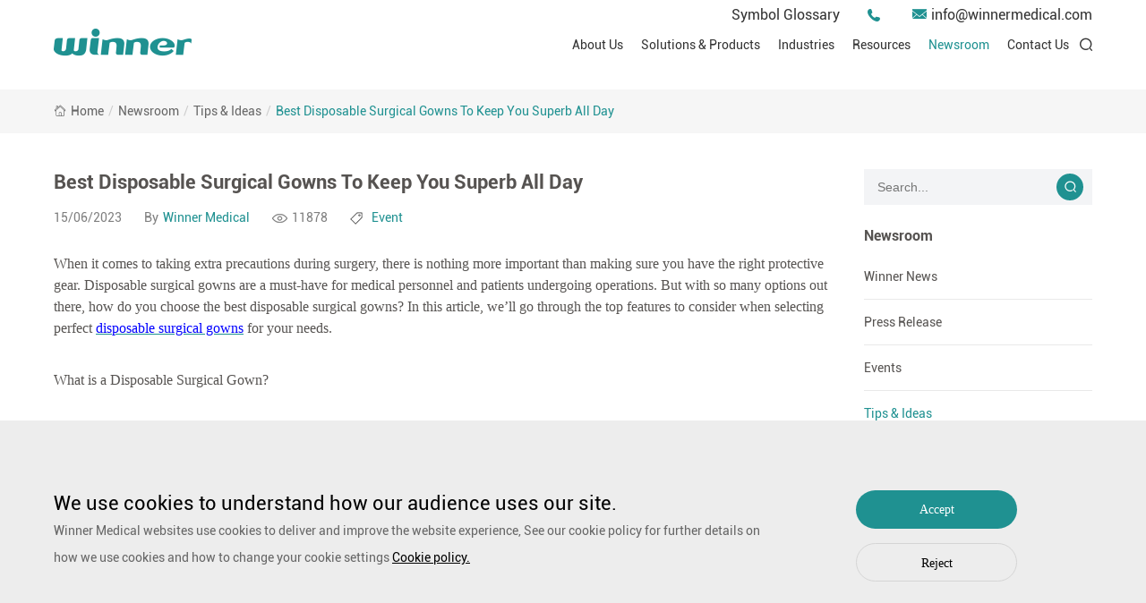

--- FILE ---
content_type: text/html; charset=utf-8
request_url: https://www.winnermedical.com/best-disposable-surgical-gowns-to-keep-your-superb-all-day.html
body_size: 11444
content:
<!DOCTYPE html
		PUBLIC "-//W3C//DTD XHTML 1.0 Transitional//EN" "http://www.w3.org/TR/xhtml1/DTD/xhtml1-transitional.dtd">
<html xmlns="http://www.w3.org/1999/xhtml">

<head>
	<meta http-equiv="X-UA-Compatible" content="IE=edge">
	<meta http-equiv="X-UA-Compatible" content="IE=9">
	<meta http-equiv="X-UA-Compatible" content="IE=edge,Chrome=1">
	<meta name="viewport" content="width=device-width, initial-scale=1, minimum-scale=1">
	<meta http-equiv="Content-Type" content="text/html; charset=utf-8">
	<meta name="google-site-verification" content="Sxi7D2GXWTM2FQBmy1yo21xAOsr-iW0g9qK0W55UMio" />
    <meta name="google-site-verification" content="0W5UVtGTINHj47DYDfGormp-yyn7rX4Pdbt3mMRShLo" />
	<link rel="Shortcut Icon" href="/upload/sysconfigs/2021-08/611a308d820b1.png"/>

    <link rel="stylesheet" href="/wstmart/home/view/default/css/iconfont.css">
    <link rel="stylesheet" href="/wstmart/home/view/default/css/iconfont2.css">
    <link rel="stylesheet" href="/wstmart/home/view/default/css/animate.min.css">
    <link rel="stylesheet" href="/wstmart/home/view/default/css/swiper.min.css">
    <link rel="stylesheet" href="/wstmart/home/view/default/css/style.css">
    <script src="/wstmart/home/view/default/js/jquery-3.3.1.min.js"></script>
    <script src="/wstmart/home/view/default/js/common.js"></script>

	<!--    公共js end-->
	<script type="text/javascript" src="/static/plugins/layer/layer.js?v=1.6.0_170825_"></script>
	<script type='text/javascript' src='/static/js/common.js'></script>

	<script>
		window.conf = {"ROOT":"","APP":"","STATIC":"/static","SUFFIX":"html","SMS_VERFY":"","SMS_OPEN":"","GOODS_LOGO":"","SHOP_LOGO":"","MALL_LOGO":"upload/sysconfigs/2022-11/636a2525c329a.png","USER_LOGO":"","IS_LOGIN":"0","TIME_TASK":"1","ROUTES":'{"admin\/index\/login":"login_wj2023","home\/index\/index":"\/","home\/product\/index":"solutions-products\/[:id]","home\/product\/index2":"products\/[:id]","home\/product\/detail":"productinfo<id>","home\/product\/detail2":"productinfo\/[:keys]","home\/product\/index3":"productlist\/[:id]","home\/product\/index4":"productlists\/[:id]","home\/cases\/index":"technologies\/[:id]","home\/cases\/index2":"technologieslist<id>","home\/cases\/detail":"casesinfo\/[:keys]","home\/about\/solutions":"solutions\/[:id]","home\/solution\/index":"industries\/[:id]","home\/solution\/detail":"industriesinfo<id>","home\/news\/index":"newsroom\/[:id]","home\/news\/detail":"newsroominfo<id>","home\/news\/detail2":"newsroominfo\/[:keys]","home\/news2\/index":"resources\/[:id]","home\/news2\/detail":"resourcesinfo<id>","news2\/news\/detail2":"resourcesinfo\/[:keys]","home\/about\/index":"about","home\/about\/index2":"company","home\/about\/brands":"brands","home\/about\/faq":"faq","home\/about\/honor":"honor\/[:id]","home\/about\/videos":"videos","home\/about\/videoslist":"videolist\/[:id]","home\/about\/videodetail":"videoinfo<id>","home\/about\/make":"make","home\/join\/index":"joinlist","home\/about\/contact":"contact","home\/about\/message":"message","home\/about\/successful":"submission-successful","home\/about\/rd":"rd","home\/search\/index":"tag\/[:keys]","home\/sitmap\/index":"sitemap","home\/about\/service":"service\/[:id]","home\/about\/pdf":"pdf\/[:id]","home\/download\/index":"downloadlist","home\/about\/legal":"legal","home\/about\/Symbol":"symbol-glossary","home\/index\/privacy":"privacy","home\/about\/kong":"surgical-gown","home\/index\/kong":"privacy-policy","home\/error\/index":"error"}'}
	</script>
<script>
var _hmt = _hmt || [];
(function() {
  var hm = document.createElement("script");
  hm.src = "https://hm.baidu.com/hm.js?574d252d5702ab8873ad49182373ce7d";
  var s = document.getElementsByTagName("script")[0]; 
  s.parentNode.insertBefore(hm, s);
})();
</script>


	
	

<title>Best Disposable Surgical Gowns To Keep You Superb All Day-Winner Medical</title>
<meta name="description" content="From Best Disposable Surgical Gowns To Keep You Superb All Day, you can get more information about Winner Medical and its medical solutions.">
<meta name="Keywords" content="disposable surgical gowns, Winner Medical">


	<link rel="canonical" href="https://www.winnermedical.com/best-disposable-surgical-gowns-to-keep-your-superb-all-day.html">
	
<style>
    .news_other p span {
        margin-left: 5px;
    }
    .news_other span {
        color: #1f9191;
    }
</style>


	

	
    <!-- Google Tag Manager -->
<script>(function(w,d,s,l,i){w[l]=w[l]||[];w[l].push({'gtm.start':
new Date().getTime(),event:'gtm.js'});var f=d.getElementsByTagName(s)[0],
j=d.createElement(s),dl=l!='dataLayer'?'&l='+l:'';j.async=true;j.src=
'https://www.googletagmanager.com/gtm.js?id='+i+dl;f.parentNode.insertBefore(j,f);
})(window,document,'script','dataLayer','GTM-KPLJ9VC');</script>
<!-- End Google Tag Manager -->

<style>
/*cookie弹出框*/
.cookie{position: fixed;width: 100%;z-index: 1002;background-color: rgba(0,0,0,0.5);left: 0;bottom: 0; background-color: #ededed;}
.cookie_a{width: 100%;height: 250px;padding-top: 78px;}
.cookie_a .commen { display: flex; justify-content: space-between; gap: 30px; }
.cookie_aa{width: 70%;}
.cookie_aa h6{font-size: 22px;color: #000000; }
.cookie_aa p{font-size: 14px;color: #666666;line-height: 30px;}
.cookie_aa p a{color: #000000; text-decoration: underline;font-size: 14px;}
.cookie_ab { flex-shrink: 0; }
.cookie_ab h6{width: 180px;height: 43px;line-height: 43px;background-color: #e58000;border-radius: 21.5px;text-align: center;font-size: 14px;color: #fff;font-family: ml;cursor: pointer;}
.cookie_ab p{width: 180px;height: 43px;line-height: 43px;border: 1px solid #d5d5d5;border-radius: 21.5px;text-align: center;font-size: 14px;color: #000000;font-family: ml;cursor: pointer;margin-top: 16px;}
.cookie.active { display: none; }
</style>

</head>
<body>

	
    <!-- Google Tag Manager (noscript) -->
<noscript><iframe src="https://www.googletagmanager.com/ns.html?id=GTM-KPLJ9VC"
height="0" width="0" style="display:none;visibility:hidden"></iframe></noscript>
<!-- End Google Tag Manager (noscript) -->



<header>
    <div class="w1300">
        <div class="top">
            <a href="/symbol-glossary.html">Symbol Glossary</a>
            <a href="/contact.html"><i class="iconfont icon-tel02"></i><span></span></a>
            <a href="mailto:info@winnermedical.com"><i class="iconfont icon-email1"></i><span>info@winnermedical.com</span></a>
        </div>
        <a href="http://www.winnermedical.com" class="logo">
            <img src="/upload/sysconfigs/2022-11/636a2525c329a.png" alt="Winner Medical Co., Ltd." title="Winner Medical Co., Ltd.">
        </a>
        <div class="right">
            <ul class="nav">
				                <li>
                    <a href="/about.html" class="li_a">About Us</a>
					                    <div class="li_nav">
                        <div class="item_a">
							                            <a href="/company.html">Company</a>
                                                        <a href="/brands.html">Brands</a>
                                                    </div>
						
												
					</div>
                    				</li>
                                <li>
                    <a href="/solutions-products.html" class="li_a">Solutions & Products</a>
					                    <div class="li_nav">
                        <div class="item_a">
							                            <a href="/wound-care-solution.html">Wound Care Solutions</a>
                                                        <a href="/Operating-Room-Solutions.html">Operating Room Solutions</a>
                                                        <a href="/home-care-solution.html">Home Care Solutions</a>
                                                    </div>
						
												
					</div>
                    				</li>
                                <li>
                    <a href="/industries.html" class="li_a">Industries</a>
					                    <div class="li_nav">
                        <div class="item_a">
							                            <a href="/hospital.html">Hospital</a>
                                                        <a href="/pharmacy.html">Pharmacy</a>
                                                        <a href="/ppe.html">PPE</a>
                                                        <a href="/consumer.html">Consumer</a>
                                                        <a href="/industrial-field.html">Industrial Field</a>
                                                    </div>
						
												
					</div>
                    				</li>
                                <li>
                    <a href="/resources.html" class="li_a">Resources</a>
					                    <div class="li_nav">
                        <div class="item_a">
							                            <a href="/pdf.html">Instructions for use (EU)</a>
                                                        <a href="/videos.html">Videos</a>
                                                        <a href="/clinical-resources.html">Clinical Resources</a>
                                                        <a href="/pdf/3.html">Declaration of Conformity (DOC)</a>
                                                    </div>
						
												
					</div>
                    				</li>
                                <li>
                    <a href="/newsroom.html" class="li_a">Newsroom</a>
					                    <div class="li_nav">
                        <div class="item_a">
							                            <a href="/winner-news.html">Winner News</a>
                                                        <a href="/press-release.html">Press Release</a>
                                                        <a href="/events.html">Events</a>
                                                        <a href="/tips-ideas.html">Tips & Ideas</a>
                                                        <a href="/stories.html">Stories</a>
                                                        <a href="/Blog.html">Blog</a>
                                                    </div>
						
												
					</div>
                    				</li>
                                <li>
                    <a href="/contact.html" class="li_a">Contact Us</a>
									</li>
                            </ul>
            <div class="lan" style="display: none;">
                <i class="iconfont icon-quanqiu"></i>
                <div class="item_a">
                                        <a href="http://winnermedical.com"><img src="/wstmart/home/view/default/images/lan.png" title="English" alt="English"><span style="color:red">English</span></a>
                                        <a href="http://jp.winnermedical.com"><img src="/wstmart/home/view/default/images/lan2.png" title="Japan" alt="Japan"><span >Japan</span></a>
                                        <a href="http://fr.winnermedical.com"><img src="/upload/sysconfigs/2023-03/64181214d307b.png" title="Français" alt="Français"><span >Français</span></a>
                                        <a href="http://ru.winnermedical.com"><img src="/upload/sysconfigs/2023-03/64180bc617ef5.png" title="Русский язык" alt="Русский язык"><span >Русский язык</span></a>
                                        <a href="http://ar.winnermedical.com"><img src="/upload/sysconfigs/2023-03/64180bb7d1b60.png" title="بالعربية" alt="بالعربية"><span >بالعربية</span></a>
                                        <a href="http://es.winnermedical.com"><img src="/upload/sysconfigs/2023-03/64180bab7cd9e.png" title="Español" alt="Español"><span >Español</span></a>
                                        <a href="http://de.winnermedical.com"><img src="/upload/sysconfigs/2023-03/64180b9c27ff5.png" title="Deutsch" alt="Deutsch"><span >Deutsch</span></a>
                                    </div>
            </div>
            <div class="serach">
                <i class="i1 iconfont icon-search2"></i>
                <i class="i2 iconfont icon-close"></i>
            </div>
        </div>
    </div>
    <div class="search_box">
        <div class="w1200">
            <form action="/tag.html" onsubmit="onSearch()">
                <input type="text" placeholder="search" name="keys" id="keys" class="iptss">
                <button onclick="onSearch();" type="button" value=""><i class="iconfont icon-search2"></i></button>
            </form>
        </div>
    </div>
</header>
<div class="head_wap">
    <div class="h_top">
        <a href="http://www.winnermedical.com" class="logo">
            <img src="/upload/sysconfigs/2022-11/636a253d7699a.png" alt="Winner Medical Co., Ltd." title="Winner Medical Co., Ltd.">
        </a>
        <div class="right">
            <div class="lan open_lan">
                <i class="iconfont icon-quanqiu"></i>
                <div class="item_a">
                                        <a href="http://winnermedical.com" style="color:red">English</a>
                                        <a href="http://jp.winnermedical.com" >Japan</a>
                                        <a href="http://fr.winnermedical.com" >Français</a>
                                        <a href="http://ru.winnermedical.com" >Русский язык</a>
                                        <a href="http://ar.winnermedical.com" >بالعربية</a>
                                        <a href="http://es.winnermedical.com" >Español</a>
                                        <a href="http://de.winnermedical.com" >Deutsch</a>
                                    </div>
            </div>
            <a class="open_nav"><i></i><i></i><i></i></a>
        </div>
    </div>
    <div class="h_bot">
        <ul class="h_nav">
            <li >
                <div class="a1">
                    <div class="top"><a href="http://www.winnermedical.com">Home</a></div>
                </div>
            </li>
			            <li>
                <div class="a1">
                    <div class="top"><a href="/about.html">About Us</a><i class="i1 iconfont icon-arrow-right"></i></div>
                    					<div class="box">
						                        <div class="a2">
                            <div class="top2"><a href="/company.html">Company</a></div>
                        </div>
                                                <div class="a2">
                            <div class="top2"><a href="/brands.html">Brands</a></div>
                        </div>
                        						
                    </div>
					                </div>
            </li>
                        <li>
                <div class="a1">
                    <div class="top"><a href="/solutions-products.html">Solutions & Products</a><i class="i1 iconfont icon-arrow-right"></i></div>
                    					<div class="box">
						                        <div class="a2">
                            <div class="top2"><a href="/wound-care-solution.html">Wound Care Solutions</a></div>
                        </div>
                                                <div class="a2">
                            <div class="top2"><a href="/Operating-Room-Solutions.html">Operating Room Solutions</a></div>
                        </div>
                                                <div class="a2">
                            <div class="top2"><a href="/home-care-solution.html">Home Care Solutions</a></div>
                        </div>
                        						
                    </div>
					                </div>
            </li>
                        <li>
                <div class="a1">
                    <div class="top"><a href="/industries.html">Industries</a><i class="i1 iconfont icon-arrow-right"></i></div>
                    					<div class="box">
						                        <div class="a2">
                            <div class="top2"><a href="/hospital.html">Hospital</a></div>
                        </div>
                                                <div class="a2">
                            <div class="top2"><a href="/pharmacy.html">Pharmacy</a></div>
                        </div>
                                                <div class="a2">
                            <div class="top2"><a href="/ppe.html">PPE</a></div>
                        </div>
                                                <div class="a2">
                            <div class="top2"><a href="/consumer.html">Consumer</a></div>
                        </div>
                                                <div class="a2">
                            <div class="top2"><a href="/industrial-field.html">Industrial Field</a></div>
                        </div>
                        						
                    </div>
					                </div>
            </li>
                        <li>
                <div class="a1">
                    <div class="top"><a href="/resources.html">Resources</a><i class="i1 iconfont icon-arrow-right"></i></div>
                    					<div class="box">
						                        <div class="a2">
                            <div class="top2"><a href="/pdf.html">Instructions for use (EU)</a></div>
                        </div>
                                                <div class="a2">
                            <div class="top2"><a href="/videos.html">Videos</a></div>
                        </div>
                                                <div class="a2">
                            <div class="top2"><a href="/clinical-resources.html">Clinical Resources</a></div>
                        </div>
                                                <div class="a2">
                            <div class="top2"><a href="/pdf/3.html">Declaration of Conformity (DOC)</a></div>
                        </div>
                        						
                    </div>
					                </div>
            </li>
                        <li>
                <div class="a1">
                    <div class="top"><a href="/newsroom.html">Newsroom</a><i class="i1 iconfont icon-arrow-right"></i></div>
                    					<div class="box">
						                        <div class="a2">
                            <div class="top2"><a href="/winner-news.html">Winner News</a></div>
                        </div>
                                                <div class="a2">
                            <div class="top2"><a href="/press-release.html">Press Release</a></div>
                        </div>
                                                <div class="a2">
                            <div class="top2"><a href="/events.html">Events</a></div>
                        </div>
                                                <div class="a2">
                            <div class="top2"><a href="/tips-ideas.html">Tips & Ideas</a></div>
                        </div>
                                                <div class="a2">
                            <div class="top2"><a href="/stories.html">Stories</a></div>
                        </div>
                                                <div class="a2">
                            <div class="top2"><a href="/Blog.html">Blog</a></div>
                        </div>
                        						
                    </div>
					                </div>
            </li>
                        <li>
                <div class="a1">
                    <div class="top"><a href="/contact.html">Contact Us</a></div>
                                    </div>
            </li>
                    </ul>
        <form action="/tag.html" class="h_search" onsubmit="onSearch2()">
            <input type="text" placeholder="search" name="keys"  id="keys" class="ipts">
            <button onclick="onSearch2();" type="button" class="iconfont icon-sousuo"></button>
        </form>
    </div>
</div>
<div class="header_d"></div>




<h1 style="width: 0;height: 0;overflow: hidden;">Best Disposable Surgical Gowns To Keep You Superb All Day</h1>

    <div class="mbx">
        <div class="w1300">
            <a href="http://www.winnermedical.com"><i class="iconfont icon-shouye1"></i><span>Home</span></a><em>/</em>
            <a href="/newsroom.html">Newsroom</a><em>/</em>
			<a href="/newsroom/4.html">Tips & Ideas</a><em>/</em>
			<a class="on" href="javascript:;">Best Disposable Surgical Gowns To Keep You Superb All Day</a>
        </div>
    </div>

    <div class="product1 industries p_product1">
        <div class="w1300">
            <div class="left wow fadeInLeft">
                <h3>Best Disposable Surgical Gowns To Keep You Superb All Day</h3>
                <div class="news_other">
                    <p>15/06/2023</p>
                    <p>By<span >Winner Medical</span></p>
                    <p><img src="/wstmart/home/view/default/images/i14.png" title="Best Disposable Surgical Gowns To Keep You Superb All Day" alt="Best Disposable Surgical Gowns To Keep You Superb All Day"> 11878</p>
                    <p><img src="/wstmart/home/view/default/images/i15.png" title="Best Disposable Surgical Gowns To Keep You Superb All Day" alt="Best Disposable Surgical Gowns To Keep You Superb All Day"><span>Event</span></p>
                </div>
                <div class="info_txt ind_art active">
                    <p><span style=";font-family:'Times New Roman';font-size:16px">When it comes to taking extra precautions during surgery, there is nothing more important than making sure you have the right protective gear. Disposable surgical gowns are a must-have for medical personnel and patients undergoing operations. But with so many options out there, how do you choose the best disposable surgical gowns? In this article, we’ll go through the top features to consider when selecting perfect </span><a href="https://www.winnermedical.com/surgical-gowns/"><u><span style="font-family: 'Times New Roman';color: rgb(0, 0, 255);font-size: 16px">disposable surgical gowns</span></u></a><span style=";font-family:'Times New Roman';font-size:16px"> for your needs.</span></p><p><span style=";font-family:'Times New Roman';font-size:16px"> </span></p><p><span style=";font-family:'Times New Roman';font-size:16px">What is a Disposable Surgical Gown?</span></p><p><span style=";font-family:'Times New Roman';font-size:16px"> </span></p><p><span style=";font-family:'Times New Roman';font-size:16px">A disposable surgical gown is a type of clothing worn by medical personnel during surgical procedures. It is usually made of a non-woven fabric such as polypropylene or polyester. The gown provides a barrier between the patient and the medical staff to minimize the </span><span style=";font-family:微软雅黑;font-size:16px"><font face="Times New Roman">transfer</font></span><span style=";font-family:'Times New Roman';font-size:16px"> of infection. </span></p><p><img src="/upload/image/20230615/1686793978109559.png" title="1686793978109559.png" alt="10_308x206 (1).png"/></p><p><span style=";font-family:'Times New Roman';font-size:16px">The gowns are available in different sizes. They are usually disposable and are disposed of after each use. Some gowns may be reusable, but they must be cleaned and disinfected after each use.</span></p><p><span style=";font-family:'Times New Roman';font-size:16px"> </span></p><p><span style=";font-family:'Times New Roman';font-size:16px">When to Use a Disposable Surgical Gown </span></p><p><span style=";font-family:'Times New Roman';font-size:16px"> </span></p><p><span style=";font-family:'Times New Roman';font-size:16px">There are many different types of gowns available on the market today. But how do you know which type of gown is right for you? </span></p><p><span style=";font-family:'Times New Roman';font-size:16px"> </span></p><p><span style=";font-family:'Times New Roman';font-size:16px">Disposable surgical gowns are typically made from a non-woven material, such as polypropylene. They are intended for single-use only and should be disposed of after each patient encounter. Disposable gowns offer several advantages over reusable gowns, including:</span></p><p><span style=";font-family:'Times New Roman';font-size:16px"> </span></p><p><span style=";font-family:'Times New Roman';font-size:16px">1. Reduced risk of cross contamination: Since disposable gowns are used only once, there is no risk of cross contamination from one patient to another.</span></p><p><span style=";font-family:'Times New Roman';font-size:16px"> </span></p><p><span style=";font-family:'Times New Roman';font-size:16px">2. Reduced laundry costs: Disposable gowns eliminate the need for costly laundry services.</span></p><p><span style=";font-family:'Times New Roman';font-size:16px"> </span></p><p><span style=";font-family:'Times New Roman';font-size:16px">3. Convenience: Disposable gowns are more convenient than reusable gowns because they can be thrown away after use.</span></p><p><span style=";font-family:'Times New Roman';font-size:16px"> </span></p><p><span style=";font-family:'Times New Roman';font-size:16px"> </span></p><p><span style=";font-family:'Times New Roman';font-size:16px">Conclusion</span></p><p><span style=";font-family:'Times New Roman';font-size:16px"> </span></p><p><span style=";font-family:'Times New Roman';font-size:16px">Disposable surgical gowns are an important part of every medical professional's wardrobe. They provide comfort and protection while you're in the operating room, as well as a sense of professionalism that can help make all the difference in how patients perceive your care. </span><a href="https://www.winnermedical.com/"><u><span style="font-family: 'Times New Roman';color: rgb(0, 0, 255);font-size: 16px">Winner Medical</span></u></a><span style=";font-family:'Times New Roman';font-size:16px"> offers a wide variety of disposable medical products, including sterile pads, wound dressings and so on. This allows people to choose the products that are best suited for your customer's needs. All of Winner Medical's disposable medical products are made with high-quality materials. </span></p>                </div>
                <div class="sxy">
                    <a  href="/disposable-surgical-gowns-what-you-need-to-know.html"  class="btn_a prev">
                        <i class="iconfont icon-youjiantou"></i><span>Previous</span>
                    </a>
                    <a  href="/the-importance-of-wearing-a-sterile-gown-when-operating.html"  class="btn_a">
                       <span>Next</span><i class="iconfont icon-youjiantou"></i>
                    </a>
                    <div class="share2">
                        Share : 
                        <a href="http://www.facebook.com/sharer.php?u=https://www.winnermedical.com/best-disposable-surgical-gowns-to-keep-your-superb-all-day.html" target="_blank" rel="nofollow" class="iconfont icon-facebook"></a>
                        <a href="http://twitter.com/intent/tweet?url=https://www.winnermedical.com/best-disposable-surgical-gowns-to-keep-your-superb-all-day.html" target="_blank" rel="nofollow" class="iconfont icon-twitter1"></a>
                        <a href="https://www.linkedin.com/cws/share?url=https://www.winnermedical.com/best-disposable-surgical-gowns-to-keep-your-superb-all-day.html&token=&isFramed=true&lang=en" target="_blank" rel="nofollow" class="iconfont icon-linkedin-in"></a>
                    </div>
						
                </div>
            </div>
            <div class="right wow fadeInRight">
                <form action="/tag.html" class="h_search" onsubmit="onSearch3()">
					<input type="text" placeholder="search..." name="keys"  id="keys" class="ipts3">
					<button onclick="onSearch3();" type="button" ><i class="iconfont icon-search2"></i></button>
				</form>
                <ul class="pro_list2">
                    <li>
                        <a href="/newsroom.html" class="a1">Newsroom</a>
						                        <div class="box1">
                            <div class="a2">
                                <a  href="/winner-news.html" class="">Winner News</a>
                            </div>
                        </div>
                                                <div class="box1">
                            <div class="a2">
                                <a  href="/press-release.html" class="">Press Release</a>
                            </div>
                        </div>
                                                <div class="box1">
                            <div class="a2">
                                <a  href="/events.html" class="">Events</a>
                            </div>
                        </div>
                                                <div class="box1">
                            <div class="a2">
                                <a  href="/tips-ideas.html" class="on">Tips & Ideas</a>
                            </div>
                        </div>
                                                <div class="box1">
                            <div class="a2">
                                <a  href="/stories.html" class="">Stories</a>
                            </div>
                        </div>
                                                <div class="box1">
                            <div class="a2">
                                <a  href="/Blog.html" class="">Blog</a>
                            </div>
                        </div>
                                            </li>
                    <li>
                        <a href="/solutions-products.html" class="a1">Product Categories</a>
                                                <div class="box1">
                            <div class="a2">
                                <a href="/wound-care-solution.html">Wound Care Solutions</a><i class="iconfont icon-xiangyou1"></i>
                            </div>
                                                        <div class="box2">
                                <div class="item_a">
                                    <a href="/wound-care-solution.html">Traditional Wound Care Solution</a>
                                                                        <a href="/gauze.html">Gauze</a>
                                                                        <a href="/bandage.html">Bandage</a>
                                                                        <a href="/adhesive-and-film-dressing.html">Adhesive and Film Dressing</a>
                                                                        <a href="/Cotton.html">Cotton</a>
                                                                        <a href="/non-woven.html">Non-woven</a>
                                                                        <a href="/basic-kit.html">Basic Kit</a>
                                                                    </div>
                            </div>
                                                        <div class="box2">
                                <div class="item_a">
                                    <a href="/wound-care-solution.html">Advanced Wound Care Solutions</a>
                                                                        <a href="/liquid-skin-protectants.html">Liquid Skin Protectants</a>
                                                                        <a href="/debridement.html">Debridement</a>
                                                                        <a href="/exudate-management.html">Exudate Management</a>
                                                                        <a href="/productlists/25.html">Anti-Adhesion Wound Care</a>
                                                                        <a href="/scar-repair.html">Scar Repair</a>
                                                                        <a href="/Antimicrobial-Solution.html">Antimicrobial Solution</a>
                                                                        <a href="/productlists/28.html">Biological Active Treatment</a>
                                                                        <a href="/compression-treatment.html">Compression Treatment</a>
                                                                    </div>
                            </div>
                                                    </div>
                                                <div class="box1">
                            <div class="a2">
                                <a href="/Operating-Room-Solutions.html">Operating Room Solutions</a><i class="iconfont icon-xiangyou1"></i>
                            </div>
                                                        <div class="box2">
                                <div class="item_a">
                                    <a href="/Operating-Room-Solutions.html">Other Medical Product Solutions</a>
                                                                        <a href="/masks.html">Masks</a>
                                                                        <a href="/gloves.html">Gloves</a>
                                                                        <a href="/protective-apparel.html">Protective Apparel</a>
                                                                    </div>
                            </div>
                                                        <div class="box2">
                                <div class="item_a">
                                    <a  href="/or-solution.html">OR Solutions</a>
                                                                        <a href="/surgical-gowns.html">Surgical Gowns</a>
                                                                        <a href="/surgical-drapes.html">Surgical Drapes</a>
                                                                        <a href="/speciality-drapes-and-packs.html">Speciality Drapes and Packs</a>
                                                                        <a href="/or-solution-accessories.html">OR Solution Accessories</a>
                                                                    </div>
                            </div>
                                                        <div class="box2">
                                <div class="item_a">
                                    <a href="/Operating-Room-Solutions.html">General Surgical Kits & Trays</a>
                                                                    </div>
                            </div>
                                                        <div class="box2">
                                <div class="item_a">
                                    <a href="/Operating-Room-Solutions.html">Pet Care Solutions</a>
                                                                    </div>
                            </div>
                                                    </div>
                                                <div class="box1">
                            <div class="a2">
                                <a href="/home-care-solution.html">Home Care Solutions</a><i class="iconfont icon-xiangyou1"></i>
                            </div>
                                                        <div class="box2">
                                <div class="item_a">
                                    <a href="/home-care-solution.html">Wound Care</a>
                                                                    </div>
                            </div>
                                                        <div class="box2">
                                <div class="item_a">
                                    <a href="/home-care-solution.html">Personal Care</a>
                                                                        <a href="/incotinence.html">Incotinence</a>
                                                                        <a href="/ear-nose-and-throat-care.html">Ear, Nose and Throat Care</a>
                                                                        <a href="/foot-care.html">Foot Care</a>
                                                                        <a href="/daily-care.html">Daily Care</a>
                                                                        <a href="/sports-care.html">Sports Care</a>
                                                                    </div>
                            </div>
                                                        <div class="box2">
                                <div class="item_a">
                                    <a href="/home-care-solution.html">PurCotton Daily Care</a>
                                                                        <a href="/hygiene.html">Hygiene</a>
                                                                        <a href="/cosmetic.html">Cosmetic</a>
                                                                        <a href="/other.html">Other purcotton products</a>
                                                                    </div>
                            </div>
                                                    </div>
                                                
                    </li>
				</ul>
            </div>
           
        </div>
    </div>
 <div class="news_more w1300">
                <h3 class="wow fadeInUp">The Most Read</h3>
                <div class="line"></div>
                <div class="news_list active wow fadeInUp" style="display: block;">
                    <div class="swiper-button-prev"></div>
                    <div class="swiper-button-next"></div>
                    <div class="swiper">
                        <div class="swiper-wrapper">
							                            <div class="swiper-slide">
                                <a href="/sterile-medical-disposables-a-must-for-hospital.html">
                                    <div class="imgbox">
                                        <img src="/upload/articles/2022-12/638dc2aaa2e98.png" alt="Sterile Medical Disposables-A Must For Hospitals" title="Sterile Medical Disposables-A Must For Hospitals">
                                    </div>
                                    <div class="art">
                                        <p class="p1">18 Oct 2022</p>
                                        <h5>Sterile Medical Disposables-A Must For Hospitals</h5>
                                        <p class="p2">Read More <i class="iconfont icon-youjiantou"></i></p>
                                    </div>
                                </a>
                            </div>
                                                        <div class="swiper-slide">
                                <a href="/bordered-foam-dressing-a-revolutionary-new-treatme.html">
                                    <div class="imgbox">
                                        <img src="/upload/articles/2023-07/64a626c738852.jpg" alt="Bordered Foam Dressing: A Revolutionary New Treatment For Wounds" title="Bordered Foam Dressing: A Revolutionary New Treatment For Wounds">
                                    </div>
                                    <div class="art">
                                        <p class="p1">18 Oct 2022</p>
                                        <h5>Bordered Foam Dressing: A Revolutionary New Treatment For Wounds</h5>
                                        <p class="p2">Read More <i class="iconfont icon-youjiantou"></i></p>
                                    </div>
                                </a>
                            </div>
                                                        <div class="swiper-slide">
                                <a href="/how-to-choose-the-best-medical-disposables-supplier.html">
                                    <div class="imgbox">
                                        <img src="/upload/articles/2022-12/638dc322c4424.png" alt="How To Choose The Best Medical Disposables Supplier" title="How To Choose The Best Medical Disposables Supplier">
                                    </div>
                                    <div class="art">
                                        <p class="p1">18 Oct 2022</p>
                                        <h5>How To Choose The Best Medical Disposables Supplier</h5>
                                        <p class="p2">Read More <i class="iconfont icon-youjiantou"></i></p>
                                    </div>
                                </a>
                            </div>
                                                        <div class="swiper-slide">
                                <a href="/exudate-wound-dressings-what-they-are-and-how-they-work.html">
                                    <div class="imgbox">
                                        <img src="/upload/articles/2022-12/638dc53574d54.png" alt="Exudate Wound Dressings: What They Are And How They Work" title="Exudate Wound Dressings: What They Are And How They Work">
                                    </div>
                                    <div class="art">
                                        <p class="p1">18 Oct 2022</p>
                                        <h5>Exudate Wound Dressings: What They Are And How They Work</h5>
                                        <p class="p2">Read More <i class="iconfont icon-youjiantou"></i></p>
                                    </div>
                                </a>
                            </div>
                                                        <div class="swiper-slide">
                                <a href="/what-are-high-exudate-wound-dressings-used-for.html">
                                    <div class="imgbox">
                                        <img src="/upload/articles/2022-12/638e9bc75a679.png" alt="What Are High Exudate Wound Dressings Used For?" title="What Are High Exudate Wound Dressings Used For?">
                                    </div>
                                    <div class="art">
                                        <p class="p1">18 Oct 2022</p>
                                        <h5>What Are High Exudate Wound Dressings Used For?</h5>
                                        <p class="p2">Read More <i class="iconfont icon-youjiantou"></i></p>
                                    </div>
                                </a>
                            </div>
                                                        <div class="swiper-slide">
                                <a href="/a-closer-look-at-high-exudate-wound-dressings.html">
                                    <div class="imgbox">
                                        <img src="/upload/articles/2022-12/638e9d13075d3.png" alt="A Closer Look At High Exudate Wound Dressings" title="A Closer Look At High Exudate Wound Dressings">
                                    </div>
                                    <div class="art">
                                        <p class="p1">18 Oct 2022</p>
                                        <h5>A Closer Look At High Exudate Wound Dressings</h5>
                                        <p class="p2">Read More <i class="iconfont icon-youjiantou"></i></p>
                                    </div>
                                </a>
                            </div>
                                                        <div class="swiper-slide">
                                <a href="/the-benefits-of-using-laparotomy-drape-in-surgery.html">
                                    <div class="imgbox">
                                        <img src="/upload/articles/2022-12/638e9e8b9a65c.jpg" alt="The Benefits Of Using Laparotomy Drape In Surgery" title="The Benefits Of Using Laparotomy Drape In Surgery">
                                    </div>
                                    <div class="art">
                                        <p class="p1">18 Oct 2022</p>
                                        <h5>The Benefits Of Using Laparotomy Drape In Surgery</h5>
                                        <p class="p2">Read More <i class="iconfont icon-youjiantou"></i></p>
                                    </div>
                                </a>
                            </div>
                                                        <div class="swiper-slide">
                                <a href="/the-many-benefits-of-silicone-foam-dressing.html">
                                    <div class="imgbox">
                                        <img src="/upload/articles/2022-12/638e9eafdf858.png" alt="The Many Benefits of Silicone Foam Dressing" title="The Many Benefits of Silicone Foam Dressing">
                                    </div>
                                    <div class="art">
                                        <p class="p1">18 Oct 2022</p>
                                        <h5>The Many Benefits of Silicone Foam Dressing</h5>
                                        <p class="p2">Read More <i class="iconfont icon-youjiantou"></i></p>
                                    </div>
                                </a>
                            </div>
                                                        <div class="swiper-slide">
                                <a href="/alginate-wound-dressing-what-you-need-to-know.html">
                                    <div class="imgbox">
                                        <img src="/upload/articles/2022-12/638ea0137828f.png" alt="Alginate Wound Dressing: What You Need To Know" title="Alginate Wound Dressing: What You Need To Know">
                                    </div>
                                    <div class="art">
                                        <p class="p1">18 Oct 2022</p>
                                        <h5>Alginate Wound Dressing: What You Need To Know</h5>
                                        <p class="p2">Read More <i class="iconfont icon-youjiantou"></i></p>
                                    </div>
                                </a>
                            </div>
                                                        <div class="swiper-slide">
                                <a href="/alginate-wound-dressings-what-they-are-how-theyre.html">
                                    <div class="imgbox">
                                        <img src="/upload/articles/2022-12/638ea0a07ba5a.png" alt="Alginate Wound Dressings: What They Are, How They&amp;#039;re Used In Practice" title="Alginate Wound Dressings: What They Are, How They&amp;#039;re Used In Practice">
                                    </div>
                                    <div class="art">
                                        <p class="p1">18 Oct 2022</p>
                                        <h5>Alginate Wound Dressings: What They Are, How They&amp;#039;re Used In Practice</h5>
                                        <p class="p2">Read More <i class="iconfont icon-youjiantou"></i></p>
                                    </div>
                                </a>
                            </div>
                            						</div>
                    </div>
                </div>
            </div>
            <div class="mes_index">

        <div class="w1300">

            <h2 class="title1 wow fadeInUp">Leave a Message</h2>

            <form  class="wow fadeInUp">

				<label for="">

					<input class="ii1 float" type="text" placeholder="*Name" name="con_name" id="con_name" required>

					<p>Please write your name</p>

				</label>

				<label for="" class="emils">
                    <input class="ii1 float" type="text" placeholder="*Email" required name="con_email" id="con_email" onkeyup="verify(this)">
                    <span class="spans"></span>
                </label>

				<label for="">

					<input type="text" placeholder="*phone" class="float" name="con_phone" id="con_phone">

				</label>

				<label for="">

					<input type="text" placeholder="*Country" class="float" name="con_country" id="con_country">

				</label>

				<label class="l1" for="">

					<textarea class="ii1 float" name="con_desc" id="con_desc" cols="30" rows="10" placeholder="*How Can We Help?" required></textarea>

					<p>Please tell us your detailed request</p>

				</label>

				<div class="btn">

					<button class="btn_a" type="button" onclick="contant()" id="sub_btn">submit</button>

				</div>

			</form>

        </div>

    </div>
    <script src="/wstmart/home/view/default/js/wow.js"></script>
    <script src="/wstmart/home/view/default/js/countUp.js"></script>
    <script src="/wstmart/home/view/default/js/swiper.min.js"></script>
    <script src="/wstmart/home/view/default/js/swiper.animate1.0.3.min.js"></script>
   
    <script>
        var news_list = new Swiper('.news_list .swiper', {
            autoplay: {
                delay: 5000,
                stopOnLastSlide: false,
                disableOnInteraction: false,
            },
            parallax: true,
            speed: 600,
            slidesPerView: 4,
            spaceBetween: 30,
            breakpoints: {
                1440: {
                    slidesPerView: 4,
                    spaceBetween: 20,
                },
                768: {
                    slidesPerView: 2,
                    spaceBetween: 15,
                },
            },
            navigation: {
                nextEl: '.news_list .swiper-button-next',
                prevEl: '.news_list .swiper-button-prev',
            },
        });

        $('.pro_list2 .a2 i').click(function(){
            $(this).parent().toggleClass('on').siblings().slideToggle();
            $(this).parents('.box1').siblings().find('.a2').removeClass('on');
            $(this).parents('.box1').siblings().find('.box2').slideUp();
        })
    </script>
	<script>
		$(".right > .nav > li:eq(4)").addClass('on').siblings().removeClass('on');
	
	
		var catId = 4;
		if(catId == 1){
			$(".right > .nav > li:eq(4) > .li_nav >.item_a >a:eq(0)").addClass('on').siblings().removeClass('on');
			$(".h_bot > .h_nav > li:eq(5) >.a1 > .box >.a2:eq(0) >.top2").addClass('on').siblings().removeClass('on');
		}else if(catId == 2){
			$(".right > .nav > li:eq(4) > .li_nav >.item_a >a:eq(1)").addClass('on').siblings().removeClass('on');
			$(".h_bot > .h_nav > li:eq(5) >.a1 > .box >.a2:eq(1) >.top2").addClass('on').siblings().removeClass('on');
		}else if(catId == 3){
			$(".right > .nav > li:eq(4) > .li_nav >.item_a >a:eq(2)").addClass('on').siblings().removeClass('on');
			$(".h_bot > .h_nav > li:eq(5) >.a1 > .box >.a2:eq(2) >.top2").addClass('on').siblings().removeClass('on');
		}else if(catId == 4){
			$(".right > .nav > li:eq(4) > .li_nav >.item_a >a:eq(3)").addClass('on').siblings().removeClass('on');
			$(".h_bot > .h_nav > li:eq(5) >.a1 > .box >.a2:eq(3) >.top2").addClass('on').siblings().removeClass('on');
		}else if(catId == 5){
			$(".right > .nav > li:eq(4) > .li_nav >.item_a >a:eq(4)").addClass('on').siblings().removeClass('on');
			$(".h_bot > .h_nav > li:eq(5) >.a1 > .box >.a2:eq(4) >.top2").addClass('on').siblings().removeClass('on');
		}
		
		$(".h_bot > .h_nav > li:eq(5) >.a1 > .top").addClass('on').siblings().removeClass('on');
        $(".h_bot > .h_nav > li:eq(5) >.a1 > .box").css("display","block");
		
		setTimeout(()=>{

     $(document).ready(function() {
          var con = document.querySelector('.p_product1');
var conTop = con.offsetTop;
        var product1left = $('.p_product1').find(".product1_s .left ,.left .pro_list , .left .pro_info_box, .left .info_txt").height();
        var product1right = $('.p_product1').find(".right .pro_list2,.product1_s .right .pro_list2").height();
        var right1 = $('.p_product1').find(".right");
        console.log(product1left, product1right, 1245);
        if (product1left > product1right) {
            console.log(1);
            if ($(window).width() > 990) {
                window.addEventListener('scroll', function () {
                    if (this.pageYOffset >= conTop) {
                        console.log(this.pageYOffset, conTop, 789);
                        $(right1).addClass('right_sticky')
                    } else {
                        $(right1).removeClass('right_sticky')
                    }
                })
             }

        }});

},1000);

	</script>
	

<div class="videomark videomark1" onclick="closevideo()"></div>
<div class="videobox videobox1">
    <a class="close iconfont icon-close" href="javascript:;" onclick="closevideo()"></a>
    <div class="video"><video src="" controls></video></div>
    <!--<div class="video"><iframe src="" scrolling="no" border="0" frameborder="no" framespacing="0" allowfullscreen="true"> </iframe></div>-->
</div>

<div class="videomark videomark2" onclick="closevideo2()"></div>
<div class="videobox videobox2">
    <a class="close iconfont icon-close" href="javascript:;" onclick="closevideo2()"></a>
    <div class="video">
        <iframe id="iframe_v" src="" scrolling="no" border="0" frameborder="no" framespacing="0" allowfullscreen="true"></iframe>
    </div>
</div>

<footer>
    <div class="w1300">
        <div class="foot1">
            <div class="left">
                <a href="http://www.winnermedical.com" class="logo">
                    <img src="/upload/sysconfigs/2022-11/636a25473689a.png" alt="Winner Medical Co., Ltd." title="Winner Medical Co., Ltd.">
                </a>
                <form >
                    <label for="" class="emils2 flex_1">
                        <input type="text" class="float3 " placeholder="Enter Email" name="con_email" id="con_email" onkeyup="verify2(this)">
                        <span class="spans2"></span>
                    </label>
                    <button onclick="contant3()" type="button" id="sub_btn3"><i class="iconfont icon-xiangyou1"></i></button>
                </form>
                <div class="share">
                    <a href="https://www.facebook.com/Winner-Medical-CoLtd-112423984000353" rel="nofollow" target="_blank" class="iconfont icon-facebook"></a>
                    <a href="https://twitter.com/medical_winner" rel="nofollow" target="_blank" class="iconfont icon-twitter1"></a>
                    <a href="https://www.linkedin.com/company/17912476/" rel="nofollow" target="_blank" class="iconfont icon-linkedin-in"></a>
                    <a href="https://www.youtube.com/channel/UC8nGY0qCGjhcmaupb_5JZgQ" rel="nofollow" target="_blank" class="iconfont icon-icons_video"></a>
                    <a rel="nofollow" target="_blank" class="iconfont icon-weixin2">
                        <div class="codeImg">
                            <img src="/upload/sysconfigs/2023-07/64a683e5b534f.jpg" alt="Winner Medical Co., Ltd." title="Winner Medical Co., Ltd."/>
                        </div>
                    </a>
                </div>
            </div>
            <ul>
                                <li>
                    <a href="/industries.html" class="a1">INDUSTRIES</a>
                    <div class="item_a">
						                        <a href="/hospital.html" >Hospital</a>
                                                <a href="/pharmacy.html" >Pharmacy</a>
                                                <a href="/ppe.html" >PPE</a>
                                                <a href="/consumer.html" >Consumer</a>
                                                <a href="/industrial-field.html" >Industrial Field</a>
                                            </div>
                </li>
				                <li>
                    <a href="/newsroom.html" class="a1">NEWSROOM</a>
                    <div class="item_a">
						                        <a href="/winner-news.html" >Winner News</a>
                                                <a href="/press-release.html" >Press Release</a>
                                                <a href="/events.html" >Events</a>
                                                <a href="/tips-ideas.html" >Tips & Ideas</a>
                                                <a href="/stories.html" >Stories</a>
                                                <a href="/Blog.html" >Blog</a>
                                            </div>
                </li>
				                <li>
                    <a href="/about.html" class="a1">QUICK LINKS</a>
                    <div class="item_a">
						                        <a href="/Clinical-Resources.html" >Resources</a>
                                                <a href="/about.html" >About Us</a>
                                                <a href="/contact.html" >Contact Us</a>
                                                <a href="https://www.purcotton.net/"  target="_blank" >purcotton.net</a>
                                            </div>
                </li>
				            </ul>
        </div>
        <div class="foot2">
            <div class="top">
                <span>Popular Searches</span>
                <div class="line"></div>
            </div>
            <div class="item_a">
				
				                <a href="/traditional-wound-care-solution.html">Traditional Wound Care Solution</a>
                                <a href="/gauze.html">Gauze</a>
                                <a href="/other-medical-product-solution.html">Other Medical Product Solutions</a>
                                <a href="/liquid-skin-protectants.html">Liquid Skin Protectants</a>
                                <a href="/surgical-gowns.html">Surgical Gowns</a>
                                <a href="/advanced-wound-care-solutions.html">Advanced Wound Care Solutions</a>
                                <a href="/bandage.html">Bandage</a>
                                <a href="/or-solution.html">OR Solutions</a>
                                <a href="/foam-dressing.html">Foam Dressing</a>
                                <a href="/silicone-wound-contact-layer.html">Silicone Wound Contact Layer</a>
                                <a href="/silver-antimicrobial-dressing.html">Silver Antimicrobial Dressing</a>
                                <a href="/phmb-antimicrobial-dressing.html">PHMB Antimicrobial Dressing</a>
                                <a href="/silicone-scar-repair-sheet.html">Silicone Scar Repair Sheet</a>
                                <a href="/wound-care.html">Wound Care</a>
                                <a href="/incotinence.html">Incotinence</a>
                                <a href="/hygiene.html">Hygiene</a>
                                <a href="/kits-trays.html">General Surgical Kits &amp;amp; Trays</a>
                                <a href="/adhesive-and-film-dressing.html">Adhesive and Film Dressing</a>
                                <a href="/debridement.html">Debridement</a>
                                <a href="/super-absorbent-dressing.html">Super Absorbent Dressing</a>
                                <a href="/surgical-drapes.html">Surgical Drapes</a>
                                <a href="/personal-care.html">Personal Care</a>
                                <a href="/ear-nose-and-throat-care.html">Ear, Nose and Throat Care</a>
                                <a href="/productlists/11.html">Pet Care Solutions</a>
                                <a href="/Cotton.html">Cotton</a>
                                <a href="/exudate-management.html">Exudate Management</a>
                                <a href="/alginate-dressing.html">Alginate Dressing</a>
                                <a href="/speciality-drapes-and-packs.html">Speciality Drapes and Packs</a>
                                <a href="/purcotton-daily-care.html">PurCotton Daily Care</a>
                                <a href="/foot-care.html">Foot Care</a>
                                <a href="/cosmetic.html">Cosmetic</a>
                                <a href="/productlists/25.html">Anti-Adhesion Wound Care</a>
                                <a href="/or-solution-accessories.html">OR Solution Accessories</a>
                                <a href="/gelling-fiber-dressing.html">Gelling Fiber Dressing</a>
                                <a href="/daily-care.html">Daily Care</a>
                                <a href="/other.html">Other purcotton products</a>
                                <a href="/non-woven.html">Non-woven</a>
                                <a href="/scar-repair.html">Scar Repair</a>
                                <a href="/sports-care.html">Sports Care</a>
                                <a href="/basic-kit.html">Basic Kit</a>
                                <a href="/Antimicrobial-Solution.html">Antimicrobial Solution</a>
                                <a href="/productlists/28.html">Biological Active Treatment</a>
                                <a href="/compression-treatment.html">Compression Treatment</a>
                                
                
            </div>
        </div>
    </div>
    <div class="foot3">
        <div class="w1300">
            <div class="left">
                Copyright by 1991-2023 Winner Medical Co., Ltd. All Rights Reserved. <br class="wap">
                <a href="https://beian.miit.gov.cn" rel="nofollow" target="_blank">粤ICP备17048516号.</a>            
                <a href="/sitemap.html">Sitemap</a>   |  
                <a href="/privacy.html" rel="nofollow" target="_blank">Privacy Policy</a>
            </div>
            <div class="right">
                In case of any concern,                <a href="/contact.html">Contact Us</a>
                <a href="https://www.huahanlink.com/" target="_blank" rel="nofollow" style="margin-left:10px;">by Huahanlink</a>
            </div>
        </div>
    </div>
</footer>

<div class="kf">
    <a href="mailto:info@winnermedical.com"  title="E-mail" rel="nofollow">
        <i class="iconfont icon-email1"></i>
        <p>info@winnermedical.com</p>
    </a>
    <a href="tel:+86-755-2813-8888" title="TEL" rel="nofollow">
        <i class="iconfont icon-tel02"></i>
        <p>+86-755-2813-8888</p>
    </a>
    <a href="/contact.html" title="Feedback">
        <i class="iconfont icon-liuyan"></i>
    </a>
    <a class="go_top" href="javascript:;">
        <i class="iconfont icon-shangshuangjiantou"></i>
    </a>
</div>
<script>
    $(".kf .go_top").click(function () {
        $("html,body").animate({ "scrollTop": 0 }, 1000);
    });

    $(window).scroll(function () {
        var top = $(window).scrollTop();
        if( top > 500){
            $(".kf").addClass('on')
        } else {
            $(".kf").removeClass('on')
        }
    })
</script>
<input type="hidden" id="langs" name="langs" class="iptlang" value="en"/>





<script type="text/javascript"> _linkedin_partner_id = "4511705"; window._linkedin_data_partner_ids = window._linkedin_data_partner_ids || []; window._linkedin_data_partner_ids.push(_linkedin_partner_id); </script><script type="text/javascript"> (function(l) { if (!l){window.lintrk = function(a,b){window.lintrk.q.push([a,b])}; window.lintrk.q=[]} var s = document.getElementsByTagName("script")[0]; var b = document.createElement("script"); b.type = "text/javascript";b.async = true; b.src = "https://snap.licdn.com/li.lms-analytics/insight.min.js"; s.parentNode.insertBefore(b, s);})(window.lintrk); </script> <noscript> <img height="1" width="1" style="display:none;" alt="" src="https://px.ads.linkedin.com/collect/?pid=4511705&fmt=gif" /> </noscript>
</body>
<div class="cookie ">
			<div class="w1600">
				<div class="cookie_a">
					<div class="commen">
						<div class="cookie_aa fl hrefall">
							<h6 datatype="span" class="" datafanyi="fanyi"> We use cookies to understand how our audience uses our site.</h6>
							<p><v datatype="span" datafanyi="fanyi" class="">Winner Medical websites use cookies to deliver and improve the website experience, See our cookie policy for further details on how we use cookies and how to change your cookie settings </v><a href="/privacy.html" class="hrefson" target="_blank" datatype="hrefs" datafanyi="fanyi">Cookie policy.</a></p>
						</div>
						<div class="cookie_ab fr">
							<h6 onclick="oncookiestatus(1)" datatype="span" datafanyi="fanyi">Accept</h6>
							<p onclick="oncookiestatus(0)" datatype="span" datafanyi="fanyi">Reject</p>
						</div>
						<div class="clearfix"></div>
					</div>
				</div>
			</div>
		</div></html>
<script type='text/javascript' src="/static/plugins/layui/layui.js?v=1.6.0_170825_"></script>



<script type="text/javascript" src="/wstmart/home/view/default/js/form.js?v=1.6.0_170825_"></script>
<script type="text/javascript" src="/wstmart/home/view/default/js/footer.js"></script>
<input type="hidden" id="LangForlang" value="">
<script>
     // 增加cookie状态
    function oncookiestatus(statustr=0){
        $(".cookie").addClass("active");
        if(statustr==1){
            setCookie('getcookiestatus',1,1);
        }
    }
    $(function() {
        var cookiestatus = getCookie('getcookiestatus');
        if(cookiestatus==1){
            $(".cookie").addClass("active");
        }
    })
    
        // 设置cookie
    function setCookie(cname,cvalue,exdays=1)
    {
    	var d = new Date();
    	d.setTime(d.getTime()+(exdays*24*60*60*1000));
    	var expires = "expires="+d.toGMTString();
    	document.cookie = cname + "=" + cvalue + "; " + expires;
    }
    
    // 获取cookie
    function getCookie(cname)
    {
    	var name = cname + "=";
    	var ca = document.cookie.split(';');
    	for(var i=0; i<ca.length; i++)
    	{
    		var c = ca[i].trim();
    		if (c.indexOf(name)==0) return c.substring(name.length,c.length);
    	}
    	return "";
    }
     // 增加cookie状态 end
</script>

